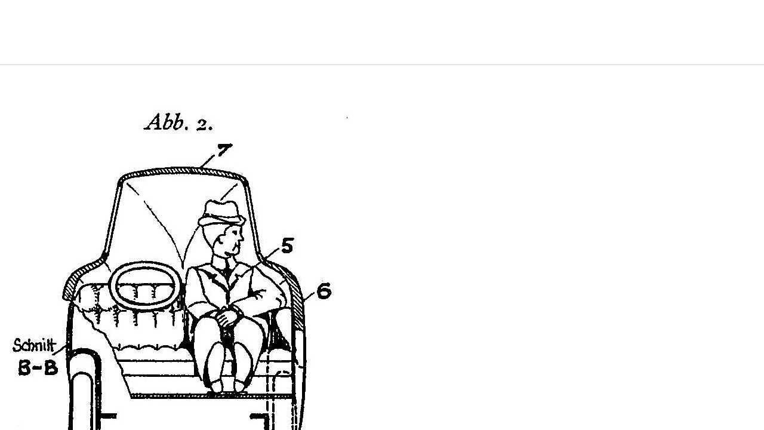

--- FILE ---
content_type: text/html; charset=ISO-8859-1
request_url: http://70724.homepagemodules.de/file.php?url=http%3A%2F%2Ffiles.homepagemodules.de%2Fb70724%2Ff37t173p8983189n13.jpg&r=&content=RE%3A_Dixi_6%2F24_PS_Typ_G7_mit_Stromlinienkarosserie_von_Gl%26auml%3Bser_1923
body_size: 393
content:
<!DOCTYPE HTML PUBLIC "-//W3C//DTD HTML 4.01 Frameset//EN" "http://www.w3.org/TR/html4/frameset.dtd">
<html>
 <head>
  <title></title>
 </head>
<frameset rows="108,*" border=1>
  <frame src="filead.php?content=RE:_Dixi_6/24_PS_Typ_G7_mit_Stromlinienkarosserie_von_Gl&auml;ser_1923">
  <frame name="all" src="http://files.homepagemodules.de/b70724/f37t173p8983189n13.jpg">
</frameset>
<!--   <script src="http://layer-ads.de/la-5558-subid:File.js" type="text/javascript"></script>
-->
  </head> 
  <body>
   </body>
  
</html>
